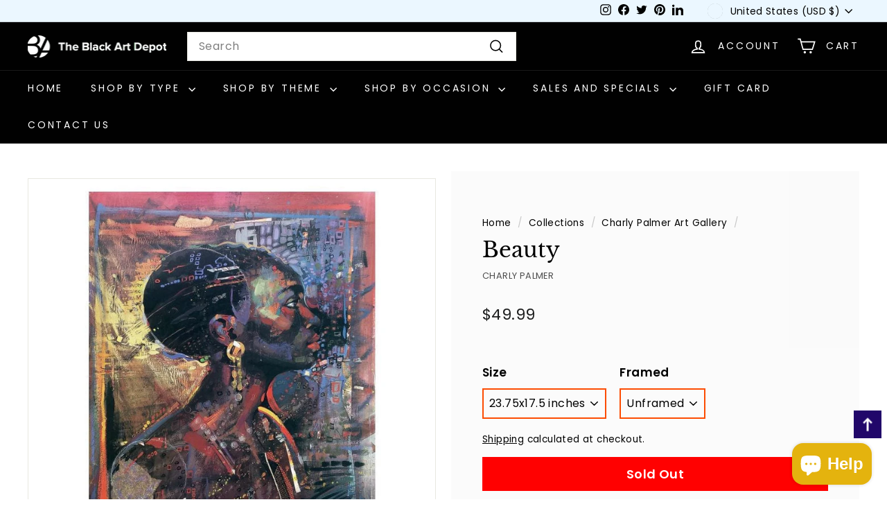

--- FILE ---
content_type: text/javascript; charset=utf-8
request_url: https://www.blackartdepot.com/collections/artist-charly-palmer-art-gallery/products/beauty-charly-palmer.js
body_size: 362
content:
{"id":666844036,"title":"Beauty","handle":"beauty-charly-palmer","description":"\u003cp\u003eAn open edition art print by Charly Palmer that is created in one of his trademark styles that consist of portrait of a Black woman standing with a natural hair style. This work of art is available as a 23.75x17.5 inch print.\u003c\/p\u003e","published_at":"2015-05-25T09:48:00-04:00","created_at":"2015-05-25T15:05:45-04:00","vendor":"Charly Palmer","type":"Art","tags":["afro","black woman","black women","charly palmer","natural hair","open edition","spo-enabled"],"price":4999,"price_min":4999,"price_max":4999,"available":false,"price_varies":false,"compare_at_price":null,"compare_at_price_min":0,"compare_at_price_max":0,"compare_at_price_varies":false,"variants":[{"id":2134988100,"title":"23.75x17.5 inches \/ Unframed","option1":"23.75x17.5 inches","option2":"Unframed","option3":null,"sku":"chpa215-lg","requires_shipping":true,"taxable":true,"featured_image":{"id":1913576324,"product_id":666844036,"position":1,"created_at":"2015-05-25T15:06:03-04:00","updated_at":"2024-10-31T06:44:02-04:00","alt":"Beauty by Charly Palmer","width":800,"height":800,"src":"https:\/\/cdn.shopify.com\/s\/files\/1\/0217\/9998\/products\/beauty-charly-palmer.jpg?v=1730371442","variant_ids":[2134988100]},"available":false,"name":"Beauty - 23.75x17.5 inches \/ Unframed","public_title":"23.75x17.5 inches \/ Unframed","options":["23.75x17.5 inches","Unframed"],"price":4999,"weight":340,"compare_at_price":null,"inventory_quantity":0,"inventory_management":"shopify","inventory_policy":"deny","barcode":"","featured_media":{"alt":"Beauty by Charly Palmer","id":241401561140,"position":1,"preview_image":{"aspect_ratio":1.0,"height":800,"width":800,"src":"https:\/\/cdn.shopify.com\/s\/files\/1\/0217\/9998\/products\/beauty-charly-palmer.jpg?v=1730371442"}},"requires_selling_plan":false,"selling_plan_allocations":[]}],"images":["\/\/cdn.shopify.com\/s\/files\/1\/0217\/9998\/products\/beauty-charly-palmer.jpg?v=1730371442"],"featured_image":"\/\/cdn.shopify.com\/s\/files\/1\/0217\/9998\/products\/beauty-charly-palmer.jpg?v=1730371442","options":[{"name":"Size","position":1,"values":["23.75x17.5 inches"]},{"name":"Framed","position":2,"values":["Unframed"]}],"url":"\/products\/beauty-charly-palmer","media":[{"alt":"Beauty by Charly Palmer","id":241401561140,"position":1,"preview_image":{"aspect_ratio":1.0,"height":800,"width":800,"src":"https:\/\/cdn.shopify.com\/s\/files\/1\/0217\/9998\/products\/beauty-charly-palmer.jpg?v=1730371442"},"aspect_ratio":1.0,"height":800,"media_type":"image","src":"https:\/\/cdn.shopify.com\/s\/files\/1\/0217\/9998\/products\/beauty-charly-palmer.jpg?v=1730371442","width":800}],"requires_selling_plan":false,"selling_plan_groups":[]}